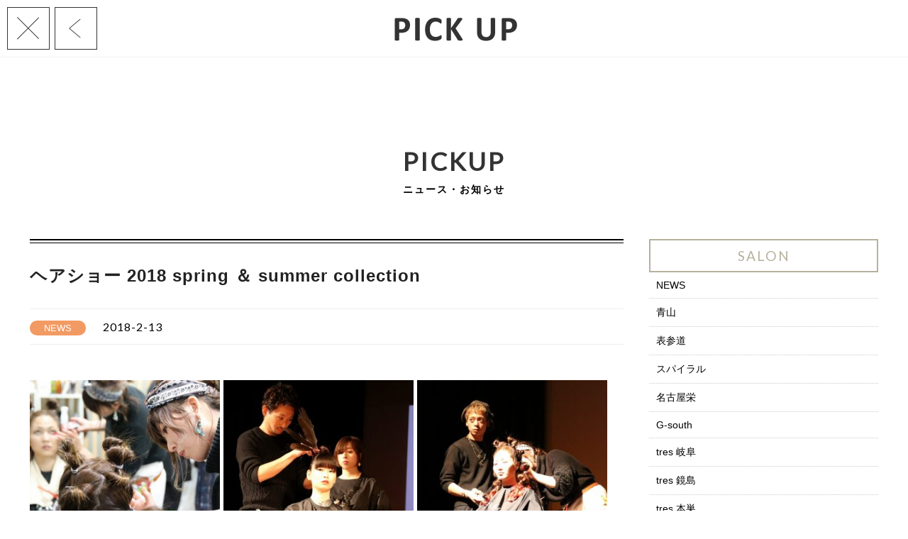

--- FILE ---
content_type: text/html; charset=UTF-8
request_url: https://www.blancohair.com/2954.html
body_size: 7959
content:
<!doctype html>
<html lang="ja">
<head>
<!-- Google Tag Manager -->
<script>(function(w,d,s,l,i){w[l]=w[l]||[];w[l].push({'gtm.start':
new Date().getTime(),event:'gtm.js'});var f=d.getElementsByTagName(s)[0],
j=d.createElement(s),dl=l!='dataLayer'?'&l='+l:'';j.async=true;j.src=
'https://www.googletagmanager.com/gtm.js?id='+i+dl;f.parentNode.insertBefore(j,f);
})(window,document,'script','dataLayer','GTM-T9RNQKX');</script>
<!-- End Google Tag Manager -->

<meta charset="utf-8">

<meta name="viewport" content="initial-scale=1" user-scalable="no">
<meta name="google-site-verification" content="L_ZFCSzT1DNX8PNUzFVitcgghgcUS8cEFnKJ8oNSYYY" />

<meta property="og:type" content="blog">
	

<meta property="og:image" content="https://www.blancohair.com/img/concept/concept_main2.png">	

<meta property="og:title" content="ヘアショー 2018 spring ＆ summer collection｜南青山 表参道 名古屋 岐阜の美容室･美容院･ヘアサロン"	>
<meta property="og:url" content="https://www.blancohair.com/2954.html">	

<link rel="stylesheet" href="https://www.blancohair.com/css/reset.css">
<link rel="stylesheet" href="https://www.blancohair.com/css/common.css">
<link rel="stylesheet" href="https://www.blancohair.com/css/reserve.css">	
<link rel="stylesheet" href="https://www.blancohair.com/css/salon.css">	
	
	
 
<link rel="stylesheet" href="https://www.blancohair.com/css/info.css">

<link rel="stylesheet" type="text/css" href="https://cdn.jsdelivr.net/npm/slick-carousel@1.8.1/slick/slick.css">	
<link rel="stylesheet" href="https://www.blancohair.com/css/slick-theme.css">
<link rel="stylesheet" href="https://www.blancohair.com/css/colorbox.css">

<link rel="shortcut icon" href="https://www.blancohair.com/wp/wp-content/themes/blanco/img/favicon.ico" type="image/vnd.microsoft.icon">

<script src="https://ajax.googleapis.com/ajax/libs/jquery/3.4.1/jquery.min.js"></script>
	
<script src="https://www.blancohair.com/js/common.js"></script>
<script src="https://www.blancohair.com/js/index.js"></script>
<script src="https://www.blancohair.com/js/slick.min.js"></script>
<script src="https://www.blancohair.com/js/jquery.colorbox-min.js"></script>
<script src="https://www.blancohair.com/js/jquery.inview.js"></script>	
<!-- Google tag (gtag.js) -->
<script async src="https://www.googletagmanager.com/gtag/js?id=G-W7QM6VMW23"></script>
<script>
  window.dataLayer = window.dataLayer || [];
  function gtag(){dataLayer.push(arguments);}
  gtag('js', new Date());

  gtag('config', 'G-W7QM6VMW23');
  gtag('config', 'UA-21110319-3');
</script>	
<script src="https://www.blanco.co.jp/wp/wp-includes/js/wp-embed.min.js?ver=4.8.2"></script>

<script>
$(function(){
jQuery('head').append('<style type="text/css">#wrapper{display:none;}</style>');
jQuery( function( $ ) {
var timer = 300;
$('body').append('<div id="fade"></div>');
$(window).ready(function() {
$('#wrapper').css({display: 'block'});
setTimeout( function() {
$('#fade').fadeOut(timer,function(){
});
}, 500);
});
});


});

</script>
<link href='https://fonts.googleapis.com/css?family=Lato' rel='stylesheet' type='text/css'>
<link href='https://fonts.googleapis.com/css?family=Nunito' rel='stylesheet' type='text/css'>
<script>(function(html){html.className = html.className.replace(/\bno-js\b/,'js')})(document.documentElement);</script>
<title>ヘアショー 2018 spring ＆ summer collection | 南青山 表参道 名古屋 岐阜の美容室･美容院･ヘアサロン</title>

		<!-- All in One SEO 4.7.9 - aioseo.com -->
	<meta name="description" content="2018.2/12（月･祝） に、岐阜市のじゅうろくプラザにて、美容学校のベルフォートアカデミーが主催" />
	<meta name="robots" content="noindex, max-image-preview:large" />
	<meta name="author" content="blanco"/>
	<link rel="canonical" href="https://www.blancohair.com/2954.html" />
	<meta name="generator" content="All in One SEO (AIOSEO) 4.7.9" />
		<meta property="og:locale" content="ja_JP" />
		<meta property="og:site_name" content="南青山 表参道 名古屋 岐阜の美容室･美容院･ヘアサロン | 東京 名古屋 岐阜 の美容室･美容院･ヘアサロン。髪を傷めないフレームライトカットと色彩のスペシャリストのカラーリストによるカラーでがあなたの魅力を最大限に引き出す美容室･美容院･ヘアサロンです。" />
		<meta property="og:type" content="article" />
		<meta property="og:title" content="ヘアショー 2018 spring ＆ summer collection | 南青山 表参道 名古屋 岐阜の美容室･美容院･ヘアサロン" />
		<meta property="og:description" content="2018.2/12（月･祝） に、岐阜市のじゅうろくプラザにて、美容学校のベルフォートアカデミーが主催" />
		<meta property="og:url" content="https://www.blancohair.com/2954.html" />
		<meta property="article:published_time" content="2018-02-13T04:57:24+00:00" />
		<meta property="article:modified_time" content="2018-02-13T04:57:24+00:00" />
		<meta name="twitter:card" content="summary" />
		<meta name="twitter:title" content="ヘアショー 2018 spring ＆ summer collection | 南青山 表参道 名古屋 岐阜の美容室･美容院･ヘアサロン" />
		<meta name="twitter:description" content="2018.2/12（月･祝） に、岐阜市のじゅうろくプラザにて、美容学校のベルフォートアカデミーが主催" />
		<meta name="google" content="nositelinkssearchbox" />
		<script type="application/ld+json" class="aioseo-schema">
			{"@context":"https:\/\/schema.org","@graph":[{"@type":"Article","@id":"https:\/\/www.blancohair.com\/2954.html#article","name":"\u30d8\u30a2\u30b7\u30e7\u30fc 2018 spring \uff06 summer collection | \u5357\u9752\u5c71 \u8868\u53c2\u9053 \u540d\u53e4\u5c4b \u5c90\u961c\u306e\u7f8e\u5bb9\u5ba4\uff65\u7f8e\u5bb9\u9662\uff65\u30d8\u30a2\u30b5\u30ed\u30f3","headline":"\u30d8\u30a2\u30b7\u30e7\u30fc 2018 spring \uff06 summer collection","author":{"@id":"https:\/\/www.blancohair.com\/blog\/blanco#author"},"publisher":{"@id":"https:\/\/www.blancohair.com\/#organization"},"image":{"@type":"ImageObject","url":"http:\/\/www.blancohair.com\/wp\/wp-content\/uploads\/2018\/02\/IMG_9933-1024x683-300x300.jpg","@id":"https:\/\/www.blancohair.com\/2954.html\/#articleImage"},"datePublished":"2018-02-13T13:57:24+09:00","dateModified":"2018-02-13T13:57:24+09:00","inLanguage":"ja","mainEntityOfPage":{"@id":"https:\/\/www.blancohair.com\/2954.html#webpage"},"isPartOf":{"@id":"https:\/\/www.blancohair.com\/2954.html#webpage"},"articleSection":"NEWS"},{"@type":"BreadcrumbList","@id":"https:\/\/www.blancohair.com\/2954.html#breadcrumblist","itemListElement":[{"@type":"ListItem","@id":"https:\/\/www.blancohair.com\/#listItem","position":1,"name":"\u5bb6"}]},{"@type":"Organization","@id":"https:\/\/www.blancohair.com\/#organization","name":"\u5357\u9752\u5c71 \u8868\u53c2\u9053 \u540d\u53e4\u5c4b \u5c90\u961c\u306e\u7f8e\u5bb9\u5ba4\uff65\u7f8e\u5bb9\u9662\uff65\u30d8\u30a2\u30b5\u30ed\u30f3","description":"\u6771\u4eac \u540d\u53e4\u5c4b \u5c90\u961c \u306e\u7f8e\u5bb9\u5ba4\uff65\u7f8e\u5bb9\u9662\uff65\u30d8\u30a2\u30b5\u30ed\u30f3\u3002\u9aea\u3092\u50b7\u3081\u306a\u3044\u30d5\u30ec\u30fc\u30e0\u30e9\u30a4\u30c8\u30ab\u30c3\u30c8\u3068\u8272\u5f69\u306e\u30b9\u30da\u30b7\u30e3\u30ea\u30b9\u30c8\u306e\u30ab\u30e9\u30fc\u30ea\u30b9\u30c8\u306b\u3088\u308b\u30ab\u30e9\u30fc\u3067\u304c\u3042\u306a\u305f\u306e\u9b45\u529b\u3092\u6700\u5927\u9650\u306b\u5f15\u304d\u51fa\u3059\u7f8e\u5bb9\u5ba4\uff65\u7f8e\u5bb9\u9662\uff65\u30d8\u30a2\u30b5\u30ed\u30f3\u3067\u3059\u3002","url":"https:\/\/www.blancohair.com\/"},{"@type":"Person","@id":"https:\/\/www.blancohair.com\/blog\/blanco#author","url":"https:\/\/www.blancohair.com\/blog\/blanco","name":"blanco","image":{"@type":"ImageObject","@id":"https:\/\/www.blancohair.com\/2954.html#authorImage","url":"https:\/\/secure.gravatar.com\/avatar\/6621bffc81a2caf0a2a088b4399a9b34?s=96&d=mm&r=g","width":96,"height":96,"caption":"blanco"}},{"@type":"WebPage","@id":"https:\/\/www.blancohair.com\/2954.html#webpage","url":"https:\/\/www.blancohair.com\/2954.html","name":"\u30d8\u30a2\u30b7\u30e7\u30fc 2018 spring \uff06 summer collection | \u5357\u9752\u5c71 \u8868\u53c2\u9053 \u540d\u53e4\u5c4b \u5c90\u961c\u306e\u7f8e\u5bb9\u5ba4\uff65\u7f8e\u5bb9\u9662\uff65\u30d8\u30a2\u30b5\u30ed\u30f3","description":"2018.2\/12\uff08\u6708\uff65\u795d\uff09 \u306b\u3001\u5c90\u961c\u5e02\u306e\u3058\u3085\u3046\u308d\u304f\u30d7\u30e9\u30b6\u306b\u3066\u3001\u7f8e\u5bb9\u5b66\u6821\u306e\u30d9\u30eb\u30d5\u30a9\u30fc\u30c8\u30a2\u30ab\u30c7\u30df\u30fc\u304c\u4e3b\u50ac","inLanguage":"ja","isPartOf":{"@id":"https:\/\/www.blancohair.com\/#website"},"breadcrumb":{"@id":"https:\/\/www.blancohair.com\/2954.html#breadcrumblist"},"author":{"@id":"https:\/\/www.blancohair.com\/blog\/blanco#author"},"creator":{"@id":"https:\/\/www.blancohair.com\/blog\/blanco#author"},"datePublished":"2018-02-13T13:57:24+09:00","dateModified":"2018-02-13T13:57:24+09:00"},{"@type":"WebSite","@id":"https:\/\/www.blancohair.com\/#website","url":"https:\/\/www.blancohair.com\/","name":"\u5357\u9752\u5c71 \u8868\u53c2\u9053 \u540d\u53e4\u5c4b \u5c90\u961c\u306e\u7f8e\u5bb9\u5ba4\uff65\u7f8e\u5bb9\u9662\uff65\u30d8\u30a2\u30b5\u30ed\u30f3","description":"\u6771\u4eac \u540d\u53e4\u5c4b \u5c90\u961c \u306e\u7f8e\u5bb9\u5ba4\uff65\u7f8e\u5bb9\u9662\uff65\u30d8\u30a2\u30b5\u30ed\u30f3\u3002\u9aea\u3092\u50b7\u3081\u306a\u3044\u30d5\u30ec\u30fc\u30e0\u30e9\u30a4\u30c8\u30ab\u30c3\u30c8\u3068\u8272\u5f69\u306e\u30b9\u30da\u30b7\u30e3\u30ea\u30b9\u30c8\u306e\u30ab\u30e9\u30fc\u30ea\u30b9\u30c8\u306b\u3088\u308b\u30ab\u30e9\u30fc\u3067\u304c\u3042\u306a\u305f\u306e\u9b45\u529b\u3092\u6700\u5927\u9650\u306b\u5f15\u304d\u51fa\u3059\u7f8e\u5bb9\u5ba4\uff65\u7f8e\u5bb9\u9662\uff65\u30d8\u30a2\u30b5\u30ed\u30f3\u3067\u3059\u3002","inLanguage":"ja","publisher":{"@id":"https:\/\/www.blancohair.com\/#organization"}}]}
		</script>
		<!-- All in One SEO -->

<link rel='dns-prefetch' href='//fonts.googleapis.com' />
<link rel='dns-prefetch' href='//s.w.org' />
<link rel="alternate" type="application/rss+xml" title="南青山 表参道 名古屋 岐阜の美容室･美容院･ヘアサロン &raquo; フィード" href="https://www.blancohair.com/feed" />
<link rel="alternate" type="application/rss+xml" title="南青山 表参道 名古屋 岐阜の美容室･美容院･ヘアサロン &raquo; コメントフィード" href="https://www.blancohair.com/comments/feed" />
		<script type="text/javascript">
			window._wpemojiSettings = {"baseUrl":"https:\/\/s.w.org\/images\/core\/emoji\/12.0.0-1\/72x72\/","ext":".png","svgUrl":"https:\/\/s.w.org\/images\/core\/emoji\/12.0.0-1\/svg\/","svgExt":".svg","source":{"concatemoji":"https:\/\/www.blancohair.com\/wp\/wp-includes\/js\/wp-emoji-release.min.js?ver=5.3.20"}};
			!function(e,a,t){var n,r,o,i=a.createElement("canvas"),p=i.getContext&&i.getContext("2d");function s(e,t){var a=String.fromCharCode;p.clearRect(0,0,i.width,i.height),p.fillText(a.apply(this,e),0,0);e=i.toDataURL();return p.clearRect(0,0,i.width,i.height),p.fillText(a.apply(this,t),0,0),e===i.toDataURL()}function c(e){var t=a.createElement("script");t.src=e,t.defer=t.type="text/javascript",a.getElementsByTagName("head")[0].appendChild(t)}for(o=Array("flag","emoji"),t.supports={everything:!0,everythingExceptFlag:!0},r=0;r<o.length;r++)t.supports[o[r]]=function(e){if(!p||!p.fillText)return!1;switch(p.textBaseline="top",p.font="600 32px Arial",e){case"flag":return s([127987,65039,8205,9895,65039],[127987,65039,8203,9895,65039])?!1:!s([55356,56826,55356,56819],[55356,56826,8203,55356,56819])&&!s([55356,57332,56128,56423,56128,56418,56128,56421,56128,56430,56128,56423,56128,56447],[55356,57332,8203,56128,56423,8203,56128,56418,8203,56128,56421,8203,56128,56430,8203,56128,56423,8203,56128,56447]);case"emoji":return!s([55357,56424,55356,57342,8205,55358,56605,8205,55357,56424,55356,57340],[55357,56424,55356,57342,8203,55358,56605,8203,55357,56424,55356,57340])}return!1}(o[r]),t.supports.everything=t.supports.everything&&t.supports[o[r]],"flag"!==o[r]&&(t.supports.everythingExceptFlag=t.supports.everythingExceptFlag&&t.supports[o[r]]);t.supports.everythingExceptFlag=t.supports.everythingExceptFlag&&!t.supports.flag,t.DOMReady=!1,t.readyCallback=function(){t.DOMReady=!0},t.supports.everything||(n=function(){t.readyCallback()},a.addEventListener?(a.addEventListener("DOMContentLoaded",n,!1),e.addEventListener("load",n,!1)):(e.attachEvent("onload",n),a.attachEvent("onreadystatechange",function(){"complete"===a.readyState&&t.readyCallback()})),(n=t.source||{}).concatemoji?c(n.concatemoji):n.wpemoji&&n.twemoji&&(c(n.twemoji),c(n.wpemoji)))}(window,document,window._wpemojiSettings);
		</script>
		<style type="text/css">
img.wp-smiley,
img.emoji {
	display: inline !important;
	border: none !important;
	box-shadow: none !important;
	height: 1em !important;
	width: 1em !important;
	margin: 0 .07em !important;
	vertical-align: -0.1em !important;
	background: none !important;
	padding: 0 !important;
}
</style>
	<link rel='stylesheet' id='wp-block-library-css'  href='https://www.blancohair.com/wp/wp-includes/css/dist/block-library/style.min.css?ver=5.3.20' type='text/css' media='all' />
<link rel='stylesheet' id='toc-screen-css'  href='https://www.blancohair.com/wp/wp-content/plugins/table-of-contents-plus/screen.min.css?ver=2106' type='text/css' media='all' />
<link rel='stylesheet' id='twentyfifteen-fonts-css'  href='https://fonts.googleapis.com/css?family=Noto+Sans%3A400italic%2C700italic%2C400%2C700%7CNoto+Serif%3A400italic%2C700italic%2C400%2C700%7CInconsolata%3A400%2C700&#038;subset=latin%2Clatin-ext' type='text/css' media='all' />
<link rel='stylesheet' id='genericons-css'  href='https://www.blancohair.com/wp/wp-content/themes/blanco/genericons/genericons.css?ver=3.2' type='text/css' media='all' />
<link rel='stylesheet' id='twentyfifteen-style-css'  href='https://www.blancohair.com/wp/wp-content/themes/blanco/style.css?ver=5.3.20' type='text/css' media='all' />
<style id='twentyfifteen-style-inline-css' type='text/css'>


			.post-navigation .nav-previous { background-image: url(https://www.blancohair.com/wp/wp-content/uploads/2018/01/7397469391571.jpg); }

			.post-navigation .nav-previous .post-title, .post-navigation .nav-previous a:hover .post-title, .post-navigation .nav-previous .meta-nav { color: #fff; }

			.post-navigation .nav-previous a:before { background-color: rgba(0, 0, 0, 0.4); }

		
</style>
<!--[if lt IE 9]>
<link rel='stylesheet' id='twentyfifteen-ie-css'  href='https://www.blancohair.com/wp/wp-content/themes/blanco/css/ie.css?ver=20141010' type='text/css' media='all' />
<![endif]-->
<!--[if lt IE 8]>
<link rel='stylesheet' id='twentyfifteen-ie7-css'  href='https://www.blancohair.com/wp/wp-content/themes/blanco/css/ie7.css?ver=20141010' type='text/css' media='all' />
<![endif]-->
<script type='text/javascript' src='https://www.blancohair.com/wp/wp-includes/js/jquery/jquery.js?ver=1.12.4-wp'></script>
<script type='text/javascript' src='https://www.blancohair.com/wp/wp-includes/js/jquery/jquery-migrate.min.js?ver=1.4.1'></script>
<link rel='https://api.w.org/' href='https://www.blancohair.com/wp-json/' />
<link rel="EditURI" type="application/rsd+xml" title="RSD" href="https://www.blancohair.com/wp/xmlrpc.php?rsd" />
<link rel="wlwmanifest" type="application/wlwmanifest+xml" href="https://www.blancohair.com/wp/wp-includes/wlwmanifest.xml" /> 
<meta name="generator" content="WordPress 5.3.20" />
<link rel='shortlink' href='https://www.blancohair.com/?p=2954' />
<link rel="alternate" type="application/json+oembed" href="https://www.blancohair.com/wp-json/oembed/1.0/embed?url=https%3A%2F%2Fwww.blancohair.com%2F2954.html" />
<link rel="alternate" type="text/xml+oembed" href="https://www.blancohair.com/wp-json/oembed/1.0/embed?url=https%3A%2F%2Fwww.blancohair.com%2F2954.html&#038;format=xml" />
<!-- Markup (JSON-LD) structured in schema.org ver.4.8.1 START -->
<script type="application/ld+json">
{
    "@context": "https://schema.org",
    "@type": "BreadcrumbList",
    "itemListElement": [
        {
            "@type": "ListItem",
            "position": 1,
            "item": {
                "@id": "https://www.blancohair.com",
                "name": "http://www.blancohair.com"
            }
        },
        {
            "@type": "ListItem",
            "position": 2,
            "item": {
                "@id": "https://www.blancohair.com/info",
                "name": "NEWS"
            }
        },
        {
            "@type": "ListItem",
            "position": 3,
            "item": {
                "@id": "https://www.blancohair.com/2954.html",
                "name": "ヘアショー 2018 spring ＆ summer collection"
            }
        }
    ]
}
</script>
<!-- Markup (JSON-LD) structured in schema.org END -->
<style type="text/css">.recentcomments a{display:inline !important;padding:0 !important;margin:0 !important;}</style><script>

$("a[target!='_blank']:not('.lightbox')").on("click",function() {
var href = $(this).attr('href');
if ( href.match(/#/) || href.indexOf('javascript') == 0 ) return;
$('#fade').fadeIn( timer, function() {
location.href = href;
});
return false;
});


</script>
	

</head>
<body class="info">

 
    <div id="wrapper">
    <div id="container">


        	<div class="salonttl">
                <div class="btn_home">
                    <a href="https://www.blancohair.com/" class="close"><img src="https://www.blancohair.com/wp/wp-content/themes/blanco/img/close.png"></a>
                    <a href="javascript:history.back();" class="back"><img src="https://www.blancohair.com/wp/wp-content/themes/blanco/img/back.png"></a>
                </div><!--btn_home-->
                <a href="https://www.blancohair.com"><img src="https://www.blancohair.com/wp/wp-content/themes/blanco/img/top_pickup.png" alt="PICKUP" class="logo"></a>
            </div><!--//salonttl-->
         
            
            <div id="nav"></div><!--//nav-->
               
            
            
        </div><!--//header-->
        
        <div id="main">

            
            <!--=======================
            Gallery
            ========================-->
            <section id="blog">
            <div class="container_inner">
            <div class="ttl"><h1>PICKUP</h1><span>ニュース・お知らせ</span></div>
            
            <div class="left_wrap">
			
            
            
                 <div class="blog_dBox">
                 	<div class="art_title">ヘアショー 2018 spring ＆ summer collection</div><!--//art_title-->
                 	<ul>
                    <li class="art_category"><span>NEWS</span></li>
                    <li class="art_date">2018-2-13</li>
                    </ul>
            			                    <div class="content"><p><img class="alignnone wp-image-2962 size-medium" src="http://www.blancohair.com/wp/wp-content/uploads/2018/02/IMG_9933-1024x683-300x300.jpg" alt="" width="300" height="300" srcset="https://www.blancohair.com/wp/wp-content/uploads/2018/02/IMG_9933-1024x683-300x300.jpg 300w, https://www.blancohair.com/wp/wp-content/uploads/2018/02/IMG_9933-1024x683-150x150.jpg 150w, https://www.blancohair.com/wp/wp-content/uploads/2018/02/IMG_9933-1024x683.jpg 600w" sizes="(max-width: 300px) 100vw, 300px" /> <img class="alignnone size-medium wp-image-2955" src="http://www.blancohair.com/wp/wp-content/uploads/2018/02/IMG_0028-1024x683-300x300.jpg" alt="" width="300" height="300" srcset="https://www.blancohair.com/wp/wp-content/uploads/2018/02/IMG_0028-1024x683-300x300.jpg 300w, https://www.blancohair.com/wp/wp-content/uploads/2018/02/IMG_0028-1024x683-150x150.jpg 150w, https://www.blancohair.com/wp/wp-content/uploads/2018/02/IMG_0028-1024x683.jpg 600w" sizes="(max-width: 300px) 100vw, 300px" /> <img class="alignnone wp-image-2956 size-medium" src="http://www.blancohair.com/wp/wp-content/uploads/2018/02/IMG_0035-1024x683-300x300.jpg" alt="" width="300" height="300" srcset="https://www.blancohair.com/wp/wp-content/uploads/2018/02/IMG_0035-1024x683-300x300.jpg 300w, https://www.blancohair.com/wp/wp-content/uploads/2018/02/IMG_0035-1024x683-150x150.jpg 150w, https://www.blancohair.com/wp/wp-content/uploads/2018/02/IMG_0035-1024x683.jpg 600w" sizes="(max-width: 300px) 100vw, 300px" /> <img class="alignnone wp-image-2957 size-medium" src="http://www.blancohair.com/wp/wp-content/uploads/2018/02/IMG_0052-1024x683-300x300.jpg" alt="" width="300" height="300" srcset="https://www.blancohair.com/wp/wp-content/uploads/2018/02/IMG_0052-1024x683-300x300.jpg 300w, https://www.blancohair.com/wp/wp-content/uploads/2018/02/IMG_0052-1024x683-150x150.jpg 150w, https://www.blancohair.com/wp/wp-content/uploads/2018/02/IMG_0052-1024x683.jpg 600w" sizes="(max-width: 300px) 100vw, 300px" /> <img class="alignnone wp-image-2958 size-medium" src="http://www.blancohair.com/wp/wp-content/uploads/2018/02/IMG_0062-1024x683-300x300.jpg" alt="" width="300" height="300" srcset="https://www.blancohair.com/wp/wp-content/uploads/2018/02/IMG_0062-1024x683-300x300.jpg 300w, https://www.blancohair.com/wp/wp-content/uploads/2018/02/IMG_0062-1024x683-150x150.jpg 150w, https://www.blancohair.com/wp/wp-content/uploads/2018/02/IMG_0062-1024x683.jpg 600w" sizes="(max-width: 300px) 100vw, 300px" /> <img class="alignnone wp-image-2959 size-medium" src="http://www.blancohair.com/wp/wp-content/uploads/2018/02/IMG_0068-1024x683-300x300.jpg" alt="" width="300" height="300" srcset="https://www.blancohair.com/wp/wp-content/uploads/2018/02/IMG_0068-1024x683-300x300.jpg 300w, https://www.blancohair.com/wp/wp-content/uploads/2018/02/IMG_0068-1024x683-150x150.jpg 150w, https://www.blancohair.com/wp/wp-content/uploads/2018/02/IMG_0068-1024x683.jpg 600w" sizes="(max-width: 300px) 100vw, 300px" /> <img class="alignnone wp-image-2960 size-medium" src="http://www.blancohair.com/wp/wp-content/uploads/2018/02/IMG_0090-1024x683-300x300.jpg" alt="" width="300" height="300" srcset="https://www.blancohair.com/wp/wp-content/uploads/2018/02/IMG_0090-1024x683-300x300.jpg 300w, https://www.blancohair.com/wp/wp-content/uploads/2018/02/IMG_0090-1024x683-150x150.jpg 150w, https://www.blancohair.com/wp/wp-content/uploads/2018/02/IMG_0090-1024x683.jpg 600w" sizes="(max-width: 300px) 100vw, 300px" /> <img class="alignnone wp-image-2963 size-medium" src="http://www.blancohair.com/wp/wp-content/uploads/2018/02/IMG_9934-1024x683-300x300.jpg" alt="" width="300" height="300" srcset="https://www.blancohair.com/wp/wp-content/uploads/2018/02/IMG_9934-1024x683-300x300.jpg 300w, https://www.blancohair.com/wp/wp-content/uploads/2018/02/IMG_9934-1024x683-150x150.jpg 150w, https://www.blancohair.com/wp/wp-content/uploads/2018/02/IMG_9934-1024x683.jpg 600w" sizes="(max-width: 300px) 100vw, 300px" />  <img class="alignnone wp-image-2965 size-medium" src="http://www.blancohair.com/wp/wp-content/uploads/2018/02/IMG_9962-1024x683-300x295.jpg" alt="" width="300" height="295" srcset="https://www.blancohair.com/wp/wp-content/uploads/2018/02/IMG_9962-1024x683-300x295.jpg 300w, https://www.blancohair.com/wp/wp-content/uploads/2018/02/IMG_9962-1024x683.jpg 600w" sizes="(max-width: 300px) 100vw, 300px" /> <img class="alignnone wp-image-2966 size-medium" src="http://www.blancohair.com/wp/wp-content/uploads/2018/02/IMG_9970-1024x683-300x300.jpg" alt="" width="300" height="300" srcset="https://www.blancohair.com/wp/wp-content/uploads/2018/02/IMG_9970-1024x683-300x300.jpg 300w, https://www.blancohair.com/wp/wp-content/uploads/2018/02/IMG_9970-1024x683-150x150.jpg 150w, https://www.blancohair.com/wp/wp-content/uploads/2018/02/IMG_9970-1024x683.jpg 600w" sizes="(max-width: 300px) 100vw, 300px" /> <img class="alignnone wp-image-2967 size-medium" src="http://www.blancohair.com/wp/wp-content/uploads/2018/02/IMG_9972-1024x683-300x300.jpg" alt="" width="300" height="300" srcset="https://www.blancohair.com/wp/wp-content/uploads/2018/02/IMG_9972-1024x683-300x300.jpg 300w, https://www.blancohair.com/wp/wp-content/uploads/2018/02/IMG_9972-1024x683-150x150.jpg 150w, https://www.blancohair.com/wp/wp-content/uploads/2018/02/IMG_9972-1024x683.jpg 600w" sizes="(max-width: 300px) 100vw, 300px" /> <img class="alignnone wp-image-2968 size-medium" src="http://www.blancohair.com/wp/wp-content/uploads/2018/02/IMG_9981-1024x683-300x300.jpg" alt="" width="300" height="300" srcset="https://www.blancohair.com/wp/wp-content/uploads/2018/02/IMG_9981-1024x683-300x300.jpg 300w, https://www.blancohair.com/wp/wp-content/uploads/2018/02/IMG_9981-1024x683-150x150.jpg 150w, https://www.blancohair.com/wp/wp-content/uploads/2018/02/IMG_9981-1024x683.jpg 600w" sizes="(max-width: 300px) 100vw, 300px" /></p>
<p>2018.2/12（月･祝） に、岐阜市のじゅうろくプラザにて、美容学校のベルフォートアカデミーが主催する美容学生や高校生へ向けてのヘアショー「2018 spring ＆ summer collection」が開催されました。</p>
<p></p>
<p>全13サロンが参加するステージショーです。BLANCO（AZURA）は、直営岐阜エリアのスタッフが中心となり、『桃太郎』というテーマでショーを構成。また、サブテーマは、古いものを新しいものに変えて行こうという想いで「next stage」と設定しました。今回挑戦するスタッフ自身もこのショーを通して次のステージを目指し、独創的な約6分間のショーを演出しました。</p>
</div>
                 </div><!--//blog_dBox-->
                 
                 
                 <div class="news_dBox">
               	
                    <ul>
                                            						                        <li>
                        <a href="https://www.blancohair.com/17329.html">
                        	<div class="newsImg">
                            <img src="https://www.blancohair.com/wp/wp-content/uploads/2025/11/DSC093611.jpg">

  <span>NEWS</span>

                            </div>
                        	<dl>
                            	<dt>【イベント報告】YABA Collection 2025 に出演しました</dt>
                                <dd>2025-11-3</dd>

                            </dl>
                        </a>
                        </li>
                         						                        <li>
                        <a href="https://www.blancohair.com/17285.html">
                        	<div class="newsImg">
                            <img src="https://www.blancohair.com/wp/wp-content/uploads/2025/10/17606707950481.jpg">

  <span>NEWS</span>

                            </div>
                        	<dl>
                            	<dt>【表参道コレクション2025 出演】BLANCO、テーマ「NEO HAIR SYNDROME」で新たな美の表現に挑戦</dt>
                                <dd>2025-10-22</dd>

                            </dl>
                        </a>
                        </li>
                         						                        <li>
                        <a href="https://www.blancohair.com/17217.html">
                        	<div class="newsImg">
                            <img src="https://www.blancohair.com/wp/wp-content/uploads/2025/09/578195064040194594.jpg">

  <span>NEWS</span>

                            </div>
                        	<dl>
                            	<dt>テーマカットコンテスト愛知大会 受賞のお知らせ</dt>
                                <dd>2025-9-15</dd>

                            </dl>
                        </a>
                        </li>
                         						                        <li>
                        <a href="https://www.blancohair.com/17116.html">
                        	<div class="newsImg">
                            <img src="https://www.blancohair.com/wp/wp-content/uploads/2025/09/DSC090611.jpg">

  <span>NEWS</span>

                            </div>
                        	<dl>
                            	<dt>第4回サムソンフェスティバルリターンズ開催</dt>
                                <dd>2025-9-10</dd>

                            </dl>
                        </a>
                        </li>
                         						                        <li>
                        <a href="https://www.blancohair.com/17216.html">
                        	<div class="newsImg">
                            <img src="https://www.blancohair.com/wp/wp-content/uploads/2025/10/S__733650947.jpg">

  <span>NEWS</span>

                            </div>
                        	<dl>
                            	<dt>トレンドビジョン 東京エリアヒーツ ジャパンファイナル進出のお知らせ</dt>
                                <dd>2025-9-1</dd>

                            </dl>
                        </a>
                        </li>
                         						                        <li>
                        <a href="https://www.blancohair.com/16954.html">
                        	<div class="newsImg">
                            <img src="https://www.blancohair.com/wp/wp-content/uploads/2025/06/nishiwakiF1-1.jpg">

  <span>NEWS</span>

                            </div>
                        	<dl>
                            	<dt>【名古屋･岐阜エリア】料金変更のお知らせ</dt>
                                <dd>2025-6-10</dd>

                            </dl>
                        </a>
                        </li>
                         						                        <li>
                        <a href="https://www.blancohair.com/16941.html">
                        	<div class="newsImg">
                            <img src="https://www.blancohair.com/wp/wp-content/uploads/2025/05/S__931266831-1.jpg">

  <span>NEWS</span>

                            </div>
                        	<dl>
                            	<dt>「NIGHT OUT 2025」にBLANCO出演</dt>
                                <dd>2025-5-16</dd>

                            </dl>
                        </a>
                        </li>
                         						                        <li>
                        <a href="https://www.blancohair.com/16907.html">
                        	<div class="newsImg">
                            <img src="https://www.blancohair.com/wp/wp-content/uploads/2025/04/S__91889704_0-コピー-1.jpg">

  <span>NEWS</span>

                            </div>
                        	<dl>
                            	<dt>JHCA全国大会で準グランプリ獲得！</dt>
                                <dd>2025-4-25</dd>

                            </dl>
                        </a>
                        </li>
                                                                         
                        
						
                        
                       </ul>
                      </div> 

                 
            </div><!--//left_wrap-->
            
            <div class="right_wrap">
            	<div class="category">
                <p>SALON</p>
				<ul>
				
					                    <li><a href="https://www.blancohair.com/info">NEWS</a></li>
                                        <li><a href="https://www.blancohair.com/info/aoyama">青山</a></li>
                                        <li><a href="https://www.blancohair.com/info/omotesando">表参道</a></li>
                                        <li><a href="https://www.blancohair.com/info/spiral">スパイラル</a></li>
                                        <li><a href="https://www.blancohair.com/info/nagoya-sakae">名古屋栄</a></li>
                                        <li><a href="https://www.blancohair.com/info/g-south">G-south</a></li>
                                        <li><a href="https://www.blancohair.com/info/tres-gifu">tres 岐阜</a></li>
                                        <li><a href="https://www.blancohair.com/info/tres">tres 鏡島</a></li>
                                        <li><a href="https://www.blancohair.com/info/tres-motosu">tres 本巣</a></li>
                    	
                </ul>

                </div><!--//category-->
                
                <div class="category">
                <p>ARCHIVE</p>
                <ul class="archive">
                		<li><a href='https://www.blancohair.com/date/2025/11'>2025年11月</a></li>
	<li><a href='https://www.blancohair.com/date/2025/10'>2025年10月</a></li>
	<li><a href='https://www.blancohair.com/date/2025/09'>2025年9月</a></li>
	<li><a href='https://www.blancohair.com/date/2025/06'>2025年6月</a></li>
	<li><a href='https://www.blancohair.com/date/2025/05'>2025年5月</a></li>
	<li><a href='https://www.blancohair.com/date/2025/04'>2025年4月</a></li>
	<li><a href='https://www.blancohair.com/date/2025/02'>2025年2月</a></li>
	<li><a href='https://www.blancohair.com/date/2024/11'>2024年11月</a></li>
	<li><a href='https://www.blancohair.com/date/2024/10'>2024年10月</a></li>
	<li><a href='https://www.blancohair.com/date/2024/09'>2024年9月</a></li>
	<li><a href='https://www.blancohair.com/date/2024/08'>2024年8月</a></li>
	<li><a href='https://www.blancohair.com/date/2024/03'>2024年3月</a></li>
                    
                </ul>
                </div><!--//category-->
            </div><!--//right_wrap-->  
            
            
            </div><!--//container_inner-->
            </section><!--//concept-->
            
            
            
            
        </div><!--//main-->

<div class="pagetop"><img src="https://www.blancohair.com/wp/wp-content/themes/blanco/img/pagetop.png"></div>

   <footer>

			<div class="footer_inner">

            

            <ul>

				<li>

                	<p>HOME MENU</p>
                	<dl><dt><a href="/">TOP</a></dt></dl>
                    <dl><dt><a href="/concept/">CONCEPT</a></dt></dl>
                    <dl><dt><a href="/info/">PICK UP</a></dt></dl>
                    <dl><dt><a href="/#saloninfo">SALON INFO</a></dt></dl>
                    <dl><dt><a href="/gallery/">GALLERY</a></dt></dl>
					<dl><dt><a href="https://appt.salondenet.jp/index.php?corpstr=samson&get=6a5e647258646c3627351f6362676b5c6957716d5b6f6733707269715e63" target="_blank">WEB予約</a></dt></dl>
                    <dl><dt><a href="/blog/">BLOG</a></dt></dl>
                </li>

                

                <li>
                	<p>TOKYO</p>
                	<dl><dt><a href="https://www.blancohair.com/salon/omotesando">BLANCO表参道</a></dt></dl>
                	<dl><dt><a href="https://www.blancohair.com/salon/aoyama">BLANCO青山</a></dt></dl>
                </li>

                

                <li>

                	<p>GIFU</p>
					<dl class="first"><dt><a href="https://www.blancohair.com/salon/tres-gifu">BLANCO tres 岐阜</a></dt></dl>
					<dl><dt><a href="https://www.blancohair.com/salon/tres">BLANCO tres 鏡島</a></dt></dl>
                	<dl><dt><a href="https://www.blancohair.com/salon/g-south">BLANCO G-South</a></dt></dl>
                    <dl><dt><a href="https://www.blancohair.com/salon/tres-motosu">BLANCO tres 本巣</a></dt></dl>
					<dl><dt><a href="https://www.blancohair.com/salon/tres-memorial">BLANCO tres メモリアル</a></dt></dl>

                </li>

                

				<li>
				<p>AICHI</p>
				<dl class="first"><dt><a href="https://www.blancohair.com/salon/nagoya-sakae">BLANCO名古屋栄</a></dt></dl>

				<p>FC</p>
				<dl class="first"><dt><a href="https://www.beparade.com/salon/blanco-tres-soshigaya/" target="_blank">BLANCO tres 祖師谷</a></dt></dl>
				<dl><dt><a href="https://www.beparade.com/salon/blanco-tres-karasuyama/" target="_blank">BLANCO tres 烏山</a></dt></dl>                  

				</li>

                               

                <li class="brand">
					<dl><dt><img src="https://www.blancohair.com/img/common/logo-2.png" alt="BLANCO"></dt><dd>東京 南青山、表参道、名古屋、岐阜の美容院･美容室･ヘアサロン<span>BLANCO（ブランコ）</span></dd></dl>
                	<ul class="brandlist">
                    	<li><a href="https://www.azura.jp/" target="_blank"><img src="https://www.blancohair.com/img/common/logo-3.png" alt="AZURA"></a></li>
                        <li><a href="https://www.samson-net.co.jp/delila/" target="_blank"><img src="https://www.blancohair.com/img/common/logo-5.png" alt="SAMSON&amp;DELILA"></a></li>
                     
                        <li><a href="https://www.samson-net.co.jp/" target="_blank"><img src="https://www.blancohair.com/img/common/logo-1.png" alt="SAMSON"></a></li>
                    </ul>
                </li>
            </ul>    
            </div>

    <p class="copyright">Copyright(c) BLANCO. All Rights Reserved.</p>
		</footer>
</body>
</html>



--- FILE ---
content_type: text/css
request_url: https://www.blancohair.com/css/salon.css
body_size: 6896
content:
@charset "utf-8";


/*ALL
============================================*/

a {
	color:inherit;

}
.pc {display: block !important;}
.sp {display: none !important;}
.br {
	display: block;
}

.salon a:hover {
	text-decoration:none;
}

.salonttl {overflow: hidden;position: relative;z-index: 10;}


/*閉じる*/
.btn_home {float: left;width: 80px;padding: 10px;}

a.logo {
    padding: 20px 0;
    position: absolute;
    left: 0;
    right: 0;
    margin: 0 auto;
    top: 0;
    bottom: 0;
    line-height: 1.4em;
    width: 400px;
    text-align: center;
    font-size: 1.8em;
    text-decoration: none;
    font-weight: bold;
    letter-spacing: 1px;
}


.btn_home a.back {
    margin:15px 15px 5px;
    float: left;
}

/**/
/**/
ul.address {
	float:right;
	width: 16%;
	height: 80px;
}

ul.address li{
	float: right;
}

ul.address li.tel {
	padding: 30px;
	box-sizing: border-box;
	width: 220px;
}

ul.address li.reserve {
	display: block;
	color: #fff;
	background: url("../img/saloninfo/reserve-pc.png") no-repeat center #ba5054;
	height: 80px;
	width: 80px;
}

/*TEL*/
ul.address li.tel a{
	background: url(../img/saloninfo/tel.png) no-repeat left;
	padding: 0 0 0 30px;
	text-decoration: none;
	font-family: 'Lato', sans-serif;
	letter-spacing: 2px;
	font-size: 1.1em;
	width: 100%;
	display: block;
}

ul.address li.tel img {
}

/*予約*/
ul.address li.reserve a{
    text-indent: -9999px;
    display: block;
	height:100%;
}
ul.address li.reserve a.mns {
	display: none;
}
ul.address li.reserve a.mns.on {
	display: block;
}



/*HEADER*/
.salon #header {
	width:100%;
	background:#fff;
	position:fixed;
	z-index:10;
}

/*NAV*/
.salon #nav {
	width:100%;
	border-top:1px solid #f3f3f3;
	/* border-bottom:1px solid #f3f3f3; */
	padding:15px;
	box-sizing: border-box;
	text-align:center;
	position: relative;
	overflow: hidden;
}

.salon #nav li {
	display:inline-block;
	margin:0 30px 0 0;
}

/*切り替え用*/
.salon #nav li.mens {
	position: absolute;
    top: 0;
    bottom: 0;
    margin:auto;	
}
.salon #nav li.mens:before {
	display:none;
}
.salon #nav li.mens a {
    padding: 19px;
	display: block;
    font-family: 'Lato', sans-serif;
    font-size: 90%;
    letter-spacing: 2px;
    font-weight: bold;	
	transition: .3s;	
}
.salon #nav li.mens a:hover,
.salon #nav li.mens a.on {
    background: #111;
    color: #fff;	
	transition: .3s;
}
.salon #nav li.off:before {
	content: "";
	position: absolute;
	z-index: 0;
	background: #fff;
	width: 100%;
	height: 100%;
}
.salon #nav li.off {
	opacity: 0.2;
	cursor:none;
	pointer-events: none;
}
.salon #nav li.mens.off {
	opacity: 1;
	cursor: pointer;
	pointer-events: auto;
}

/*マウスオーバー処理---------------------*/

.salon #nav li a.more {
    position: relative;
    display: inline-block;
    transition: .2s;
    font-family: 'Lato', sans-serif;
    text-decoration: none;
    font-size: 90%;
    letter-spacing: 2px;
    font-weight: bold;
}

.salon #nav li a.more::after {
	position: absolute;
	top: 20%;
	left: 0;
	content: '';
	width: 0;
	height: 2px;
	background-color: #000;
	transition: .2s;
	margin:20px 0 0 0;
}


.salon #nav li a.more:hover::after {
	width: 100%;
}



/*--------------------------------------*/

/*MAIN TTL*/

.salon .ttl {
	padding: 0px 0 50px;
	text-align:center;
}
.salon  .ttl p {
    font-size: 220%;
    text-align: center;
    padding: 15px 0 10px 0;
    display: inline-block;
    font-family: 'Lato', sans-serif;
    color: #333;
    letter-spacing: 1px;
    font-weight: bold;
}

.salon .ttl span {
    font-size: 90%;
    display: block;
    font-weight: bold;
    letter-spacing: 2px;
	
}

/*説明文*/
.salon  h5 {
    line-height: 3em;
    font-size: 90%;
	font-weight:bold;
	color:#333;
	padding:0;
}

/*内側*/
.salon .inner {
	/* width:70%; */
	margin:0 auto;
}

section {
    padding: 150px 0 0;
    margin: -100px 0 0;
}

.btn_more {
	clear:both;
    position: relative;
    background:#fff;
    text-align: center;
    text-decoration: none;
    width: 20%;
    margin:30px auto 0;
}

.btn_more a {
	display:block;
    padding: 25px;
    border: 3px solid #eee;
	background:url(../img/viewmore_off.png) no-repeat center;
    -webkit-transition: all 0.5s ease;
    -moz-transition: all 0.5s ease;
    -o-transition: all 0.5s ease;
    transition: all 0.5s ease;
}

.btn_more a:hover {
	color:#fff;
	background:url(../img/viewmore_on.png) no-repeat center #000;
    border: 3px solid #000;
    -webkit-transition: all 0.5s ease;
    -moz-transition: all 0.5s ease;
    -o-transition: all 0.5s ease;
    transition: all 0.5s ease;
}

.btn_more::after {
	position: absolute;
	top: 50%;
	right: .2em;
	content: '';
	margin-top: -5px;
	border: 7px solid transparent;
	border-top-width: 5px;
	border-bottom-width: 5px;
	border-left-color: #000;
	transition: all .2s;
}
.btn_more:hover::after {
	right: -.005em;
	border-left-color: #fff;
}



.salon .maintop {
	margin: 130px 0 0;
	width:100%;
}


/*青山*/
.salon .maintop2#aoyama {
	background:url(../img/saloninfo/aoyama/salon_top2.webp) no-repeat;
	height:700px;
	width:100%;
	background-attachment:fixed;
}

/*表参道*/
.salon .maintop2#omotesando {
	background:url(../img/saloninfo/omotesando/salon_top2.webp) no-repeat;
	height:700px;
	width:100%;
	background-attachment:fixed;
}


/*スパイラル*/
.salon .maintop2#spiral {
	background:url(../img/saloninfo/spiral/salon_top2.webp) no-repeat;
	height:700px;
	width:100%;
	background-attachment:fixed;
}


/*G-south*/

.salon .maintop2#g-south {
	background:url(../img/saloninfo/gsouth/_salon_top2.webp) no-repeat;
	height:700px;
	width:100%;
	background-attachment:fixed;
}

/*G-west*/
.salon .maintop2#g-west {
	background:url(../img/saloninfo/g-west/salon_top2.webp) no-repeat;
	height:700px;
	width:100%;
	background-attachment:fixed;
}

/*Tres本巣*/
.salon .maintop2.tres-motosu {
	background:url(../img/saloninfo/tres-motosu/salon_top2.webp) no-repeat;
	height:700px;
	width:100%;
	background-attachment:fixed;
}

/*Tres岐阜*/
.salon .maintop2.tres-gifu {
	background: url(../img/saloninfo/tres-gifu/salon_top2.webp) no-repeat center;
	padding: 50% 0 0;
	width:100%;
	background-attachment:fixed;
}

/*名古屋栄*/
.salon .maintop.nagoya-sakae {
	/*background: url(../img/saloninfo/nagoya-sakae/salon_top.webp) no-repeat center;
	padding: 47% 0 0;*/
	/* height: 700px; */
	width:100%;
	margin: 130px 0 0;
	background-attachment:fixed;
	/* background-size: 100%; */
}
.salon .maintop2.nagoya-sakae {
	background: url(../img/saloninfo/nagoya-sakae/salon_top2.webp) no-repeat center;
	padding: 50% 0 0;
	width:100%;
	background-attachment:fixed;
}

/*tres鏡島*/
.salon .maintop2#tres {
	background:url(../img/saloninfo/tres/salon_top2.webp) no-repeat;
	height:700px;
	width:100%;
	background-attachment:fixed;
}

/*tres祖師谷*/
.salon .maintop2#tres-soshigaya {
	background:url(../img/saloninfo/tres-soshigaya/salon_top2.webp) no-repeat;
	height:700px;
	width:100%;
	background-attachment:fixed;
}

/*tres烏山*/

.salon .maintop2#tres-karasuyama {
	background:url(../img/saloninfo/tres-karasuyama/salon_top4.webp) no-repeat;
	height:700px;
	width:100%;
	background-attachment:fixed;
	background-position: top center;
}



/*CONCEPT
============================================*/
.salon section#concept {
	background:#f3f3f3;
	text-align:center;
	padding: 150px 0 0;
}

.salon section .photoBox {
    margin: 50px auto 0;
    overflow: hidden;
    padding: 0 0 50px 0;
    width: 85%;
}

.salon section .pv {
	width:70%;
	margin:auto;
}

.salon section .pv video {
	width:100%;
}

/*左ブロック*/
.salon section .photoBox .left_wrap {
	width:49%;
	margin:0 15px 0 0;
	float:left;
}

/*右ブロック*/
.salon section .photoBox .right_wrap {
	float:right;
	width:49%;

}

.salon section .photoBox .right_wrap ul {
	height:100%;
}

.salon section .photoBox .right_wrap li {
	margin:0 0 16px 0;
}


.map iframe {
	width:50%;
	height:500px;
}

/*STAFF
============================================*/
.salon section ul.staffBox {
	overflow:hidden;
	/* width: 1200px; */
	margin:0 auto;
	display: flex;
	flex-wrap: wrap;
}

.salon section ul.staffBox li {width: 23%;margin: 0 2% 30px 0;padding: 5px 0;box-sizing: border-box;/* display: inline-block; *//* vertical-align: top; */}

.salon section ul.staffBox li:nth-child(4n) {
	/* margin:0 0 30px 0; */
}

/*写真*/
.salon section ul.staffBox li p {
	margin:0 5px 5px 5px;
}


.salon section ul.staffBox li span {
    display: block;
    padding: 0;
    text-align: center;
    letter-spacing: 1px;
	font-size:100%;
}

.salon section ul.staffBox li span.work {
    color: #999;
    font-size: 0.8em;
    letter-spacing: 0;
    padding: 0 0 10px;
}


.staff_reserve {
	margin: 0;
	overflow: hidden;
	text-align: center;
}





/*プロフィール*/

.salon section ul.staffBox li .profile {
	float:right;
	width:52%;
	padding:0 15px;
}

.salon section ul.staffBox li dl {
	text-align: left;
    font-size: 80%;
    font-weight: bold;
    color: #333;
    padding: 10px 0;
    border-bottom: 1px dotted #ccc;
}

.salon section ul.staffBox li dt{
	display:inline-block;
	vertical-align:middle;
	width:30%;
}

.salon section ul.staffBox li dd {
	display:inline-block;
	vertical-align:middle;
	width:70%;
}

/*STYLE
============================================*/
.salon section#style {
	background:#f3f3f3;
}

.salon section#style ul {
	overflow:hidden;
	margin:0 0 30px 0;
}

.salon section#style li{
    width: 18%;
    margin: 0 30px 30px 0;
    float: left;
}

.salon section#style li:nth-child(5n) {
    margin: 0 0 30px 0;
}



/*information
============================================*/
.salon section#information {
	overflow:hidden;
	padding: 150px 0 50px;
}

.salon section#information .tab {
	margin:0 0 50px 0;
	overflow:hidden; 
}

.salon section .tab li{
	width:48%;
	float:left;
	text-align:center;
    border: 6px solid #eee;
}


.salon section .tab li:nth-child(2) {
	float:right;
}

.salon section .tab li a {
	padding:25px 0;
	display:block;
    box-sizing: border-box;
	color:#000;
	text-decoration:none;
    -webkit-transition: all 0.5s ease;
    -moz-transition: all 0.5s ease;
    -o-transition: all 0.5s ease;
    transition: all 0.5s ease;
}

.salon section .tab li.a1 {
	background:url(../img/saloninfo/about_off.png) no-repeat center;
}


.salon section .tab li.a1.active {
	background:url(../img/saloninfo/about_on.png) no-repeat center #000;
	border:6px solid #000;
}


.salon section .tab li.a2 {
	background:url(../img/saloninfo/menu_off.png) no-repeat center;
}


.salon section .tab li.a2.active {
	background:url(../img/saloninfo/menu_on.png) no-repeat center #000;
	border:6px solid #000;
}


.salon section  .cont {
}

/*MAP*/
.salon section  .cont .map {
	margin:0 0 50px 0;
}


.salon section  .cont ul {
	width:50%;
	float:left;
}

.salon section  .cont li {
    display: block;
    font-size: 90%;
    font-weight: bold;
    color: #333;
}

.salon section  .cont li dl{
	padding: 0 0 20px 0;
}


.salon section  .cont li dt{
	display: inline-block;
	vertical-align:top;
	width: 25%;
font-family: 'Lato', sans-serif;
    font-size: 100%;
    letter-spacing: 1px;
	border-top: 2px solid #333;
	padding: 10px 0 10px 30px;
	margin: 0 30px 30px 0;
	box-sizing:border-box;
}

.salon section  .cont li dt.i_address{
	background:url(../img/saloninfo/icon_address.png) no-repeat left 1%;
}

.salon section  .cont li dt.i_tel{
	background:url(../img/saloninfo/icon_tel.png) no-repeat left 1%;
}

.salon section  .cont li dt.i_holiday{
	background:url(../img/saloninfo/icon_holiday.png) no-repeat left 1%;
}

.salon section  .cont li dt.i_hour{
	background:url(../img/saloninfo/icon_watch.png) no-repeat left 1%;
}

.salon section  .cont li dt.i_access{
	background:url(../img/saloninfo/icon_access.png) no-repeat left 1%;
}

.salon section  .cont li dt.i_sns{
	background:url(../img/saloninfo/icon_sns.png) no-repeat left 1%;
}

.salon section  .cont li dd{
	display:inline-block;
	line-height:2em;
	width: 65%;
	padding:5px 0 0 0;
}

.salon section  .cont li dd.line img {
	width: 150px;
}




.salon section  .cont .fb {
	width:49%;
	float:right;
}

/*BLOG
============================================*/

.salon section#blog {
	clear:both;
	overflow:hidden;
	background:#fff;
	padding: 150px 0 100px 0;
}

.salon section ul.blogBox {
    padding:0;
    margin: auto;
	border: none;
	width: auto;
	box-shadow: none;
}
.salon section#blog2 ul.blogBox {background: #fff;padding: 50px;box-sizing: border-box;}
.salon section#blog2 ul.blogBox li .ph {
	border: 1px solid #ccc;
	box-sizing: border-box;
}
.salon section ul.blogBox li{
	width: 30%;
	display: inline-block;
	vertical-align: top;
	margin: 0 70px 50px 0;
	position: relative;
}

.salon section ul.blogBox li:nth-child(3n)  {
	margin: 0;
}

.salon section ul.blogBox li a {
	color: #33bad2;
	overflow: hidden;
	text-decoration: none;
	display: block;
    -webkit-transition: all 0.30s ease-in-out;
    -moz-transition: all 0.30s ease-in-out;
    -ms-transition: all 0.30s ease-in-out;
    -o-transition: all 0.30s ease-in-out;
}

.salon section ul.blogBox li a:hover {
	text-decoration:none;
	opacity: 0.6;
    -webkit-transition: all 0.30s ease-in-out;
    -moz-transition: all 0.30s ease-in-out;
    -ms-transition: all 0.30s ease-in-out;
    -o-transition: all 0.30s ease-in-out;
}

.salon section ul.blogBox li p {
	font-weight: bold;
	padding: 20px 0 0 0;
	font-size: 1.3em;
	color: #33bad2;
}

.salon section ul.blogBox li .cont {
	font-size: 0.8em;
	letter-spacing: 1px;
	line-height: 2;
	margin: 0 0 20px 0;
	color: #000;
}

.salon section ul.blogBox li .ph {

	height: 300px;
	overflow: hidden;
	position: relative;
}

.salon section ul.blogBox li .ph img{
    max-width: inherit;
    width: 100%;
    position: absolute;
    left: 0;
    right: 0;
    margin: auto;
    bottom: 0;
    top: 0;
}

.salon section ul.blogBox dl.l_left {
	float: left;
	width: 50%;
}

.salon section ul.blogBox dl.l_left dt {
	width: 40px;
	height: 40px;
	border-radius: 100px;
	display: inline-block;
	vertical-align: middle;
	position: relative;
	overflow: hidden;
}

.salon section ul.blogBox dl.l_left dt img {
    width: 160%;
    max-width: initial;
    position: absolute;
    left: -35%;
    right: 0;
    margin: auto;
    top: -5%;
}

.salon section ul#listBox li dl.l_left dt img {
	width: 180%;
	height: auto;
	position: absolute;
	top: 0;
	margin: auto;
	left: -40%;
	right: 0;
	float: none;
	background: none;
	bottom: inherit;
}

.salon section ul.blogBox dl.l_left dd {
	display: inline-block;
	vertical-align: middle;
	margin: 0 0 0 10px;
	color: #000;
	font-size: 0.9em;
}

.salon section ul.blogBox dl.l_left dd a {
	display:block;
	width:100%;
	font-size: 0.9em;
}

.salon section ul.blogBox li span {
	text-align: right;
	font-size: 0.8em;
	display: block;
	position: absolute;
	bottom: 0;
	right: 0;
	color: #000;
}

/*GALLERY
============================================*/
.salon section#gallery {
	position:relative;
	overflow:hidden;
	padding: 100px 0;
}

.salon section ul.galleryBox {
    overflow: hidden;
    padding:0;
}


.salon section#gallery ul {
	width:auto;
    margin: 0 auto;

    overflow: hidden;
    text-align: center;
}

.salon section#gallery li {
    width: 15%;
    margin: 0px 25px 0 0;
    padding: 0 0 50px 0;
    display: inline-block;
    vertical-align: top;
    position: relative;
}

.salon section#gallery li:last-child {
	margin:0;
}

.salon section#gallery li p {

    display: block;




    padding: 5px 0 0 0;
    position: absolute;
    bottom: -7%;
    left: 10%;
	width:50%;
}

.salon section#gallery li a span::after {
    position: absolute;
    bottom: 5%;
    left: 3%;
    content: '';
    width: 0;
    height: 4px;
    background: #333;
    transition: .3s;
}



.salon section#gallery li span {
    display: block;
    text-align: center;
    margin: 15px 0 8px 0;
    padding: 0;
    font-weight: bold;
    color: #333;
}

.salon section#gallery dt {
    font-size: 0.8em;
    letter-spacing: 0;
}

.salon section#gallery dd {
	padding:5px 0;
	font-size:90%;
    color: #666;
}

.salon section#gallery dl a {
	text-decoration:none;
}

.salon section#gallery dl a:hover {
	text-decoration:underline;
}

.salon section#gallery dd span {
	color:#999;
	padding:0 10px 0 0;
}




/*MENU
============================================*/

/*MENU*/
.salon section .menuBox {
	/* width:90%; */
	margin:50px auto 0;
	overflow:hidden;
}

.salon section .menuBox_inner {
    width: 60%;
    float: left;
    border-top: 3px solid #333;
    margin: 0 50px 50px 0;
    padding: 30px 0 0 0;
}

.salon section#menu em {
    display: block;
    font-style: normal;
    clear: both;
    font-size: 0.8em;
    color: #666;
    text-align: right;
}
.salon section .menuBox ul {
	margin: 0;
}


.salon section .menuBox ul:nth-child(2){
	margin:0;
}

.salon section .menuBox li {
    display: block;
    font-size: 100%;
    font-weight: bold;
    color: #333;
    width: 48%;
    float: left;
    margin: 0 25px 0 0;
    padding: 0 0 30px 0;
}

.salon section .menuBox li:nth-child(2n){
	margin:0;
}

.salon section .menuBox li dl{
	padding: 20px 0 100px 0;
	border-top: 2px solid #333;
}

.salon section  .hosoku {
clear: both;
    font-size: 0.88em;
    line-height: 2;
    font-weight: normal;
    letter-spacing: 1px;
    padding: 10px 0 0;
}

.salon section#menu .fb {
	width:30%;
	float:left;
}


.salon section .menuBox li dt{
	display: inline-block;
	vertical-align:top;
	width: 25%;
	border:none;
	padding: 10px 0 0 0;
	margin: 0 30px 30px 0;
}

.salon section .menuBox li dd{
	display:inline-block;
	line-height:2em;
	width: 65%;
}

.salon section#menu #a2 li dd ul {
	width:100%;
}

.salon section .menuBox li dd li {
	float:left;
	width:70%;
}

.salon section .menuBox li dd li:nth-child(2) {
	width:30%;
	text-align:left;
}


.salon section .menuBox p {
    clear: both;
    font-size: 110%;
    border: 1px solid #ccc;
    padding: 2px 10px;
    line-height: 2.2em;
    margin: 0 0 20px 0;
    font-family: 'Nunito', sans-serif;
    letter-spacing: 1px;
}

.salon section#menu ul {
}


.salon section .menuBox table {
    width: 100%;
}

.salon section .menuBox tr {
	border-bottom:1px dashed #ccc;
}

.salon section .menuBox th {
    padding: 10px 10px 10px 0;
    display: inline-block;
    font-size: 90%;
    width: 80%;
    letter-spacing: 0;
}

.salon section .menuBox td {
    padding: 10px 0 10px 0;
    width: 25%;
    color: #333;
    font-size: 95%;
    letter-spacing: 1px;
    text-align: right;
}

.salon section .menuBox td.submenu {
	border:none;
}

.salon section .menuBox td.submenu dl {
    text-align: right;
    padding: 0;
    border: none;
}

.salon section .menuBox td.submenu dt {
    float: left;
    font-size: 90%;
    padding: 0 0 0 60px;
    font-weight: normal;
    border: none;
    margin: 0;
    width: 50%;
	text-align:left;
}




.salon section .menuBox td.submenu dd {
    width: 24%;
    text-align: left;
    line-height:inherit;
}

/*IB SYSTEM*/
.ibsystem {
	margin: 50px auto 0;
	max-width: 800px;
	overflow: hidden;
}

.ibsystem p{
	font-weight: 700;
	color: #333;
	font-size: 1.5em;
	font-family: 'Lato', sans-serif;
	letter-spacing: 2px;
	position: relative;
}

.ibsystem p:before{
	content: "";
	position: absolute;
	top: 0;
	bottom: 0;
	margin: auto;
	width: 38%;
	background: #666;
	height: 1px;
	left: 0;
}

.ibsystem p:after{
	content: "";
	position: absolute;
	top: 0;
	bottom: 0;
	margin: auto;
	width: 38%;
	background: #666;
	height: 1px;
	right: 0;
}

.ibsystem ul {
    margin: 50px 0 0;
}

.ibsystem li {
	width: 48%;
	float: left;
}

.ibsystem li:last-child {
	float:right;
}

.ibsystem li dl {
	margin: 0 0 20px;
}

.ibsystem li dt{
	font-weight: bold;
	color: #333;
	font-size: 1.2em;
	letter-spacing: 1px;
	margin: 0 0 5px;
}

.ibsystem li dd {
	font-size: 1.2em;
	letter-spacing: 1px;
	color: #333;
}

.ibsystem li span {
	display: block;
	font-size: 0.9em;
	letter-spacing: 2px;
	text-align: center;
	margin: 0 0 7px;
	color: #666;
}

/**/
.renewal {
	max-width: 800px;
	font-size: 0.9em;
	line-height: 2;	
}
/**/

/*lightcase*/
.lightcase {
	
}
/*lightcase*/
.lightcase {
	
}
a.lightcase {
    height: 700px;
    overflow: hidden;
    position: relative;
    display: block;
}
a.lightcase img {
	position: absolute;
	top: 0;
	bottom: 0;
	transition:.3s;	
	margin: auto;
}
a.lightcase:after {
	content:
	"";
	transition:.3s;
	position: absolute;
	width: 100%;
	height: 100%;
}
a.lightcase:hover:after {
	background:rgba(0,0,0,0.5);
	transition:.3s;
}

a.lightcase:before{
	content:
	"";
	background: url("../img/saloninfo/play.png") no-repeat center center rgba(255,255,255,0.5);
	width: 40px;
	height: 46px;
	left: 0;
	right: 0;
	margin: auto;
	top: 0;
	bottom: 0;
	background-size: 40px;
	z-index: 1;
	position: absolute;
	border-radius: 100px;
	padding: 50px;
	transition: .3s;
}
a.lightcase:hover:before{
	transform:scale(1.1);
	transition:.3s;
}
/**/
.mens_bunner {
	display: block;
	clear: both;	
	width: 640px;

	border: 1px solid #333;
	padding: 5px;
	background: #fff;		
	margin: 0 auto 50px;	
}
.mens_bunner img {


}

#mensbox {
	display: none;
	background: #111;
	position: absolute;
	top: 0;
	width: 100%;
	z-index: 0;
	padding: 200px 50px 0;
	box-sizing: border-box;
}

#mensbox .mens_close {
    position: fixed;
    color: #ccc;
    padding: 5px 0 5px 40px;
    right: 2%;
    cursor: pointer;
    top: 18%;
    box-sizing: border-box;
}
#mensbox .mens_close:before {
    content:"";
    background: url("../img/common/close_w.png") no-repeat;
    width: 25px;
    height: 25px;
    position: absolute;
    left: 0;
    top: 0;
    bottom: 0;
    margin: auto;
    background-size: 25px;
}

#mensbox section#concept2 {
	background: none;
	padding: 50px 0 0;
}
#mensbox section#concept2 h5 {
	color: #fff;
	text-align: center;
}
#mensbox section .cont {
    background: #fff;
    padding: 60px;
    box-sizing: border-box;	
}

#mensbox section ul.staffBox li span {
	color: #fff;
}
#mensbox .staff_reserve a img{ 
    border: 1px solid rgba(255,255,255,0.5);
    border-radius: 2px;	
    margin: auto;
}
#mensbox .ttl p,
#mensbox .ttl span {
	color: #fff;
}

#mensbox section .menuBox_inner {
	border-top: 3px solid #eee;
}
#mensbox section .menuBox p {
	border-top: 1px solid #eee;	
	color: #fff;
}
#mensbox section .menuBox table,
#mensbox section .menuBox td,
#mensbox section .hosoku{
	color: #fff;	
}

@media screen and (max-width:1499px){

.salonttl {
	text-align:left;
	padding:0;
}

ul.address {
	width:30%;
}

.salon .inner {
	width:auto;
	padding:0 10px;
}


.salon section ul.staffBox {width: 100%;}

.salon section ul.staffBox li {
	margin:0 8px 30px 0;
	padding: 15px 0;
}


.salon section ul.staffBox li p {
    float: left;
    margin: 0 10px 20px 10px;
}

.salon section#style li {
	width:19.2%;
	height:auto;
	margin:0 10px 10px 0;
}

.salon section#style li:nth-child(3n) {
	margin:0 10px 10px 0;
}

.salon section#style li:nth-child(5n) {
	margin:0;
}



.salon section .blogBox li {
	width:100%;
	margin:0 20px 0 0; 
}


.salon section .blogBox li p {
	overflow:hidden;
}

.salon section .menuBox_inner {
	width:40%;
    margin:0 30px 0 0;
    padding: 30px 0 0 0;
}

.salon section .menuBox {
	width:100%;
	margin: auto;
}

.salon section .menuBox li {
	margin: 7px;
}

.salon section#menu .fb {
	width:48%;
	float:right;
}

/*aoyama*/

.salon .maintop2#aoyama {
    background-image: url(../img/saloninfo/aoyama/salon_top2.webp);
    background-repeat: no-repeat;
    background-position: top 35% left;
    padding: 50% 0 0 0;
    width: 100%;
    height: auto;
    background-size: 100%;
    background-attachment: fixed;
}
	
/*omotesando*/
.salon .maintop2#omotesando {
    background-image: url(../img/saloninfo/omotesando/salon_top2.webp);
    background-repeat: no-repeat;
    background-position: top 35% left;
    padding: 50% 0 0 0;
    width: 100%;
    height: auto;
    background-size: 100%;
    background-attachment: fixed;
}

/*g-south*/
.salon .maintop2#g-south {
    background-image: url(../img/saloninfo/gsouth/_salon_top2.webp);
    background-repeat: no-repeat;
    background-position: top 35% left;
    padding: 50% 0 0 0;
    width: 100%;
    height: auto;
    background-size: 100%;
    background-attachment: fixed;
}


/*tres*/

.salon .maintop2#tres {
    background-image: url(../img/saloninfo/tres/salon_top2.webp);
    background-repeat: no-repeat;
    background-position: top 35% left;
    padding: 50% 0 0 0;
    width: 100%;
    height: auto;
    background-size: 100%;
    background-attachment: fixed;
}



.salon section ul.blogBox {
    padding: 0 10px 0;
}


.salon section ul.blogBox li{
	width: 32%;
	margin: 0 12px 50px 0;
}

.salon section ul.blogBox li p {
		font-size: 1.1em;
		padding: 15px 0 10px 0;
}

.salon section ul.blogBox li .cont {
	line-height: 1.2;
}

.salon section ul.blogBox li .ph {
	height: 280px;
}

.salon section ul.blogBox dl.l_left {
	float: none;
	width: 100%;
}

.salon section ul.blogBox li span {
	position: absolute;
	font-size: 0.7em;
}
	
/*GALLERY
============================================*/
.salon section#gallery li {
    padding: 0;
    margin: 0 10px 0 0;
}

.salon section#gallery li p {
    bottom: -3%;
    left: 10%;
}

.salon section#gallery li a span::after {
    position: absolute;
    bottom: 1%;
    left: 5%;
    content: '';
    width: 0;
    height: 4px;
    background: #333;
    transition: none
}
.salon section#gallery li a:hover span::after {
	width: 0;
}


.salon section#gallery dd {
	padding:10px 0;
	font-size:90%;
}

.salon section#gallery dd span {
	color:#999;
	padding:0 10px 0 0;
}

.salon section#gallery li span {
	font-size: 0.8em;
}

.salon section#gallery dt {
	font-size:0.7em;
}
	
/*MENU
======================================*/
.salon section .menuBox_inner {
    width: 65%;
    float: left;
    border-top: 3px solid #333;
    margin: 0 30px 0 0;
    padding: 30px 0 0 0;
}

.salon section .menuBox ul {
	margin: 0;
}


.salon section .menuBox ul:nth-child(2){
	margin:0;
}

.salon section .menuBox li {


    margin: 0 24px 0 0;
}

.salon section .menuBox li dl{
	padding: 20px 0 100px 0;
	border-top: 2px solid #333;
}

.salon section  .hosoku {
	clear:both;
	font-size:80%;
	line-height:1.8em;
}

.salon section#menu .fb {
    width: 30%;
    float: right;
}


.salon section .menuBox li dt{
	display: inline-block;
	vertical-align:top;
	width: 25%;
	border:none;
	padding: 10px 0 0 0;
	margin: 0 30px 30px 0;
}

.salon section .menuBox li dd{
	display:inline-block;
	line-height:2em;
	width: 65%;
}

.salon section#menu #a2 li dd ul {
	width:100%;
}

.salon section .menuBox li dd li {
	float:left;
	width:70%;
}

.salon section .menuBox li dd li:nth-child(2) {
	width:30%;
	text-align:left;
}


.salon section .menuBox p {
    clear: both;
    font-size: 110%;
    border: 1px solid #ccc;
    padding: 2px 10px;
    line-height: 2.2em;
    margin: 0 0 20px 0;
    font-family: 'Nunito', sans-serif;
    letter-spacing: 1px;
}

.salon section#menu ul {
}


.salon section .menuBox table {
    width: 100%;
}

.salon section .menuBox tr {
	border-bottom:1px dashed #ccc;
}

.salon section .menuBox th {
    font-size: 80%;
    width: 80%;
}

.salon section .menuBox td {
	width: auto;
}

.salon section .menuBox td.submenu {
	border:none;
}

.salon section .menuBox td.submenu dl {
    text-align: right;
    padding: 0;
    border: none;
}

.salon section .menuBox td.submenu dt {
    padding: 0 0 0 20px;
}

.salon section .menuBox td.submenu dd {
    width: 30%;
}
}

@media screen and (max-width: 1023px){
	.salon section#concept {
		padding: 100px 0 0;
	}
.br {
	display: none;
}	
	
.btn_home {
    float: left;
    position: initial;
    top: 0;
}

a img.logo {
    float: left;
    padding: 25px 0 5px 5px;
    width: 150px;
}

.btn_home a.close {
    margin: 0;
    width: auto;
    padding:12px 5px;
    height: 30px;
}

.salonttl {
	padding: 0;
}

ul.address {
}

ul.address li.tel {
	width: 80px;
	border-left: 1px solid #eee;
}

ul.address li.tel a {padding: 0;text-indent: -9999px;}

ul.address li.reserve {display: inline-block;vertical-align: middle;}

ul.address li.reserve a {
    margin: 0;
    text-align: center;
    display: block;
    padding: 10px 15px;
}

ul.address li.reserve a img {
    width: 80%;
    padding: 2px 0 0 0;
}



/*SALON TOP
============================================*/
.salon .maintop {
	margin: 90px 0 0;
}	
/*青山*/
.salon .maintop2#aoyama {
	background:url(../img/saloninfo/aoyama/salon_top2_sp.webp) no-repeat;
    background-repeat: no-repeat;
    width: 100%;
	height:auto;
    padding: 70% 0 0 0;
    background-attachment: inherit;
    background-size: 100%;
}
	
/*表参道*/

.salon .maintop2#omotesando {
    background: url(../img/saloninfo/omotesando/salon_top2_sp.webp) no-repeat;
    width: 100%;
    padding: 70% 0 0 0;
    background-attachment: inherit;
	background-size:100%;
}
	
/*tres祖師谷*/

.salon .maintop2#tres-soshigaya {
	background:url(../img/saloninfo/tres-soshigaya/salon_top2_sp.webp) no-repeat;
    width: 100%;
    padding: 70% 0 0 0;
	height: auto;
    background-attachment: inherit;
	background-size:100%;
}	
	
/*tres烏山*/

.salon .maintop2#tres-karasuyama {
	background:url(../img/saloninfo/tres-karasuyama/salon_top4_sp.webp) no-repeat;
    width: 100%;
    padding: 70% 0 0 0;
	height: auto;
    background-attachment: inherit;
	background-size:100%;
}		
	

/*G-south*/
.salon .maintop2#g-south {
	background:url(../img/saloninfo/gsouth/_salon_top2_sp.webp) no-repeat;
    background-repeat: no-repeat;
    width: 100%;
	height:auto;
    padding: 70% 0 0 0;
    background-attachment: inherit;
    background-size: 100%;
}

.salon .maintop2 {
	background:url(../img/saloninfo/aoyama/salon_top2.webp) no-repeat center left;
}
	
/*tres*/
.salon .maintop2#tres {
	background:url(../img/saloninfo/tres/salon_top2_sp.webp) no-repeat;
    background-repeat: no-repeat;
    width: 100%;
	height:auto;
    padding: 70% 0 0 0;
    background-attachment: inherit;
    background-size: 100%;
}	
	
	/*本巣*/
.salon .maintop2.tres-motosu {
	background:url(../img/saloninfo/tres-motosu/salon_top2_sp.webp) no-repeat;
    background-repeat: no-repeat;
    width: 100%;
	height:auto;
    padding: 70% 0 0 0;
    background-attachment: inherit;
    background-size: 100%;
}	
/*Tres岐阜*/
.salon .maintop2.tres-gifu {
	background: url(../img/saloninfo/tres-gifu/salon_top2_sp.webp) no-repeat center;
    background-repeat: no-repeat;
    width: 100%;
	height:auto;
    padding: 70% 0 0 0;
    background-attachment: inherit;
    background-size: 100%;
}
/*名古屋栄*/
.salon .maintop.nagoya-sakae {
	/*background: url(../img/saloninfo/nagoya-sakae/salon_top_sp.webp) no-repeat center;
	background-repeat:no-repeat;
	background-size:100%;
	padding: 68% 0 0 0;*/
	margin: 90px 0 0;
}
.salon .maintop2.nagoya-sakae {
	background: url(../img/saloninfo/nagoya-sakae/salon_top2_sp.webp) no-repeat center;
    background-repeat: no-repeat;
    width: 100%;
	height:auto;
    padding: 70% 0 0 0;
    background-attachment: inherit;
    background-size: 100%;
}	
/*
.salon h1 {
	padding:70px 0 20px 0;
}
*/
#s_sp li.mens {    
    background: #111;
    padding: 10px 0;
    box-sizing: border-box;
    margin: 30px 0 0;    
}
#s_sp li.mens a {
	position: relative;
	transition: .2s;
	font-family: 'Lato', sans-serif;
	text-decoration: none;
	font-size: 1.2em;
	color: #fff;
	letter-spacing: 2px;
}

.salon section .photoBox .left_wrap {
	margin:0 10px 0 0;
}

.salon section#information #a2 ul {
	margin:0 20px 0 0;
}

.salon section ul.staffBox {
}

.salon section ul.staffBox li {
    width: 31.5%;
    margin: 5px;
}
.salon section ul.staffBox li p {
	float:none;
}

.salon section ul.staffBox li p  img{
	width:100%;
}

.salon section#style li {
    width: 32%;
    margin: 0 10px 10px 0;
}

.salon section#style li:nth-child(3n) {
	margin:0;
}

.salon section#style li:nth-child(5n) {
	margin:0 10px 10px 0;
}

.salon section .blogBox li {
	width: 100%;
    margin: 0 20px 20px 0;
}

.salon section .blogBox li:nth-child(2n) {
    margin: 0;
}


.salon section ul.staffBox {
}


/*MENU
======================================*/
.salon section .menuBox_inner {
    width: 100%;
    float: none;
}

.salon section .menuBox ul {
	margin: 0;
}


.salon section .menuBox ul:nth-child(2){
	margin:0;
}

.salon section .menuBox li {
    margin: 0 24px 0 0;
}

.salon section .menuBox li dl{
	padding: 20px 0 100px 0;
	border-top: 2px solid #333;
}

.salon section  .hosoku {
	clear:both;
	font-size:80%;
	line-height:1.8em;
}

.salon section#menu .fb {
    width: 60%;
    float: none;
	margin:20px auto;
}


.salon section .menuBox li dt{
	display: inline-block;
	vertical-align:top;
	width: 25%;
	border:none;
	padding: 10px 0 0 0;
	margin: 0 30px 30px 0;
}


.salon section .menuBox li dd{
	display:inline-block;
	line-height:2em;
	width: 65%;
}

.salon section#menu #a2 li dd ul {
	width:100%;
}

.salon section .menuBox li dd li {
	float:left;
	width:70%;
}

.salon section .menuBox li dd li:nth-child(2) {
	width:30%;
	text-align:left;
}


.salon section .menuBox p {
    clear: both;
    font-size: 110%;
    border: 1px solid #ccc;
    padding: 2px 10px;
    line-height: 2.2em;
    margin: 0 0 20px 0;
    font-family: 'Nunito', sans-serif;
    letter-spacing: 1px;
}

.salon section#menu ul {
}


.salon section .menuBox table {
    width: 100%;
}

.salon section .menuBox tr {
	border-bottom:1px dashed #ccc;
}

.salon section .menuBox th {
    font-size: 80%;
    width: 80%;
}


.salon section .menuBox td.submenu {
	border:none;
}

.salon section .menuBox td.submenu dl {
    text-align: right;
    padding: 0;
    border: none;
}

.salon section .menuBox td.submenu dt {
    padding: 0 0 0 20px;
}

.salon section .menuBox td.submenu dd {
    width: 30%;
}

.salon section  .hosoku {
    clear: both;
    padding: 0 0 30px 0;
}

	
/*BLOG
============================================*/

.salon section ul.blogBox li{
    width: 100%;
    display: block;
    margin: 0 0 30px 0;
    overflow: hidden;
}


.salon section ul.blogBox li p {
	float: right;
	width: 52%;
	font-size: 1.3em;
}

.salon section ul.blogBox li .cont {
	float: right;
	width: 52%;
	font-size: 0.8em;
	line-height: 2;
}

.salon section ul.blogBox li .ph {
	width: 45%;
	height: 230px;
	float: left;
}


.salon section ul.blogBox dl.l_left {
	position: absolute;
	width: 53%;
	right: 0;
	bottom: 0;
}
	
.salon section ul.blogBox dl.l_left a {
		
}

.salon section ul.blogBox dl.l_left dt {
	width: 60px;
	height: 60px;
}
	
/*GALLERY
============================================*/

.salon section#gallery li {
    width: 31%;
    margin: 0 10px 0 0;
}

.salon section#gallery li p {
    bottom: -7%;
    left: 10%;
    width: 70%;
}

.salon section#gallery li a span::after {
    position: absolute;
    bottom: 1%;
    left: 5%;
    content: '';
    width: 0;
    height: 4px;
    background: #333;
    transition: none;
}
.salon section#gallery li a:hover span::after {
	width: 0;
}



.salon section#gallery dt {
    font-size: 0.6em;
    letter-spacing: 0;
}

.salon section#gallery dd {
	padding:10px 0;
	font-size:90%;
}

.salon section#gallery dd span {
	color:#999;
	padding:0 10px 0 0;
}
	/*lightcase*/
a.lightcase {
	height: 400px;
}
	
}

@media screen and (max-width: 767px){
.pc {display: none !important;}
.sp {display: block !important;}
section {
	padding: 100px 0 0;
	margin: -50px 0 0;
}

.salon section#information {
	padding: 100px 0 50px;
}
.salon  .ttl {
	padding: 0 0 20px 0;
}

.salon  .ttl p {
    font-size: 150%;
    letter-spacing: 0;
    padding: 0 0 5px 0;
	font-weight: 700;
}

.salon .ttl span {
    font-size: 80%;	
}	
	
.btn_home {
    float: left;
    position: initial;
    top: 0;
    width: 35px;
}

a.logo {
     font-size: 1.1em;
     letter-spacing: 0;
     position: relative;
     padding: 0;
     display: block;
     text-align: center;
     margin: 15px auto 0;
     width: 230px;
     box-sizing: border-box;
}


.btn_home a.back {
    margin:15px 15px 5px;
    float: left;
}

/**/
/**/
ul.address {
	float:right;
	width: 16%;
	height: 80px;
}

ul.address li{
	float: right;
}

ul.address li.tel {
	width: 45%;
}


/*予約*/
ul.address li.reserve a{
}

.btn_home a.close {
    margin: 0;
    width: auto;
    padding:12px 5px;
    height: 30px;
}

.btn_home a.back {
    margin:12px 0 0 0;
    float: left;
}

.btn_home a {
	padding:0;
}

.btn_home a img {
	width:30px;
}
	
.salon h5 {
	font-size:80%;
	line-height:2em;
	padding:0;
}

.salon #nav {
	display:none;
}

/**++++++
tres岐阜のみ
+++++**/
#main.trgifu section  {
	padding: 50px 0 50px;
}	
.salon #nav.tgifu {
	display: block;
	padding: 0;
}
.salon #nav.tgifu li{
	display: none;
}
.salon #nav.tgifu li.mens{
	display: block;
    position: relative;
    margin: auto;	
}
.salon #nav.tgifu li.mens a {
    font-size: 0.75em;
    font-family: inherit;
    letter-spacing: 1px;
    color: inherit;
    display: block;
	padding: 10px;
	box-sizing: border-box;
    background: #111;
}	
.salon #nav.tgifu li.mens a p.sp:before {
	content: "MENSメニューはこちら";
	color: #fff;
}
	
.salon #nav.tgifu li.mens a.on {
	background: #333;

	color: #fff;
}	

.salon #nav.tgifu li.mens a.on p.sp:before {
	content: "MENSメニューを閉じる";
}	
/**+++++**/

/*SALON TOP
============================================*/


.map iframe {
	width:100%;
	height:200px;
}
/*青山*/

.salon .maintop2 {
background:url(../img/saloninfo/aoyama/salon_top2.webp) no-repeat center left;
}

.salon .inner {margin: 0;padding: 0;}

	/*
.salon h1 {
	padding:50px 0 40px 0;
}
*/
.salonttl {
	padding: 0;
	/* font-size: 150%; */
	width: 100%;
	padding: 0;
	overflow: hidden;
}

.salonttl img  {
    width: 130px;
    padding: 0;
}

ul.address {
    clear: both;
    float: none;
    margin: 0;
    width: 100%;
    border-top: 1px solid #eee;
    border-bottom: 1px solid #eee;
    height: auto;
    overflow: hidden;
}

ul.address li {
	display:block;
    float: none;
}

ul.address li.tel {
    padding: 10px;
    float: left;
    width: 50%;
    background: #fff;
    text-align: left;
    display: block;
    box-sizing: border-box;
}

ul.address li.tel a {
	text-indent: 0;
	padding: 0 10px;
	width: auto;
	font-size: 0.8em;
	background-size: 0;
	letter-spacing: 1px;
	background: none;
	text-align: center;
}

ul.address li.reserve {
	width: 50%;
	height: auto;
	float: right;
	background: #ba5054;
	text-indent:0;
}

ul.address li.reserve a {
    padding: 9px;
    width: auto;
    text-decoration: none;
    font-size: 0.8em;
    text-indent:0;
}

ul.address li.reserve a img {
    width: 80%;
    padding: 2px 0 0 0;
}



/*CONCEPT
============================================*/

.salon section .photoBox {
	padding: 0;
	width: auto;
}

.salon section .photoBox .left_wrap {
    width:auto;
    margin: 0 0 20px 0;
}

.salon section .photoBox .right_wrap {
    width:auto;
}

.salon section .pv {
	width:100%;
	margin:30px auto 0;
	border:1px solid #ccc;
	box-sizing:border-box;
}

/*INFORMATION
============================================*/
.salon section .tab li {
    width: 100%;
    box-sizing: border-box;
    margin: 0 0 20px 0;
}

.salon section  .cont ul {
	width: 100%;
}

.salon section  .cont li dt {
	width: 100%;
	margin: 0;
}

.salon section  .cont li dd {
	width: auto;
    font-size: 80%;
    letter-spacing: 1px;
}

.salon section  .cont .fb {
	width:auto;
	float:none;
}

.salon section#information #a2 ul {
	width:auto;
	margin:0;
}

.salon section#information #a2 li dl {
	padding:20px 0 50px 0;
}

.salon section#information #a2 li dt {
    width: 100%;
    margin: 0 0 30px 0;
    text-align: center;
}

.salon section#information #a2 li dd {
    width: 100%;
    padding: 0 20px;
}

.salon section  .cont .map {
	margin:0;
}
	
.salon section  .cont li dd.line img {
	width: 120px;
}

/*STAFF
============================================*/

.salon section ul.staffBox {
	/* width: 100%; */
	margin:0 auto;
}

.salon section ul.staffBox li {width: 30%;padding: 0;}

.salon section ul.staffBox li p {
    width: auto;
    margin:5px;
    float: none;
	text-align:center;
}

.salon section ul.staffBox li span {
	font-size:80%;
	letter-spacing:0;
}

.salon section ul.staffBox li span.work {
	font-size: 0.6em;
	letter-spacing: -1px;
}

.salon section ul.staffBox li .profile {
    width: auto;
    padding: 0 10px;
	float:none;
}

.salon section ul.staffBox li dl {
    font-size: 70%;
    padding: 5px 0;
}

.staff_reserve a {
    font-size: 70%;
    width: auto;
    padding: 5px 0;
	border:none
}

.staff_reserve a:after {
	border:none;
}



.btn_more {
	width:70%;
}

/*BLOG
============================================*/


.salon section ul.blogBox li span {clear: both;font-size: 0.6em;margin: 10px 0 0 0;position: relative;}
	
	

/*GALLERY*/
.salon section#gallery {
	padding:150px 0 100px;
}
	

.salon section#gallery li span {
	font-size:0.9em;
	letter-spacing: 1px;
}
	


.salon section ul.galleryBox {
	padding: 0;
	display: flex;
	flex-wrap: wrap;
	width: 100%;
}

.salon section ul.galleryBox li {
    width: 49%;
    margin: 0 2% 2% 0;
    padding: 0;
}

.salon section ul.galleryBox li:nth-child(2n){
	margin: 0 0 5%;
}

.salon section ul.galleryBox li:last-child {
	margin: 0;
}


.salon .btn_more {
    width: 80%;
    margin: 20px auto;
}

.salon .btn_more a {
	padding:20px;
	border:3px solid #eee;
}



/*BLOG*/
.salon section ul.blogBox {
	width: auto;
	padding: 30px 10px 30px;
}
.salon section#blog2 ul.blogBox {
	padding: 20px;
}	
	
.salon section ul.blogBox li .ph {
	height: 120px;
	width: 40%;
}

.salon section ul.blogBox li p {
	font-size: 1em;
	width: 57%;
	padding: 0 0 15px 0;
}

.salon section ul.blogBox li {
	width:100%;
}

.salon section ul.blogBox li:nth-child(3n) {
	margin:0 0 15px;
}

.salon section ul.blogBox li a {
	overflow:hidden;
}

.salon section ul.blogBox dl.l_left {
	width: 57%;
}

.salon section ul.blogBox dl.l_left dt {
	width: 40px;
	height: 40px;
}

.salon section ul.blogBox li span {
	position: absolute;

	}
.btn_more a {
	padding:20px;
}

/*MENU
======================================*/



.salon section .menuBox ul:nth-child(2){
	margin:0;
}

.salon section .menuBox li {
    margin: 0;
    width: 100%;
}

.salon section .menuBox li dl{
	padding: 20px 0 100px 0;
	border-top: 2px solid #333;
}

.salon section  .hosoku {
	clear:both;
}

.salon section#menu .fb {
    width: 100%;
    float: none;
	margin:20px auto;
}


.salon section .menuBox li dt{
	display: inline-block;
	vertical-align:top;
	width: 25%;
	border:none;
	padding: 10px 0 0 0;
	margin: 0 30px 30px 0;
}

.salon section .menuBox li dd{
	display:inline-block;
	line-height:2em;
	width: 65%;
}

.salon section#menu #a2 li dd ul {
	width:100%;
}

.salon section .menuBox li dd li {
	float:left;
	width:70%;
}

.salon section .menuBox li dd li:nth-child(2) {
	width:30%;
	text-align:left;
}


.salon section .menuBox p {
    font-size: 90%;
    margin: 0 0 10px 0;
}


.salon section .menuBox th {
    padding: 8px 0;
}

.salon section .menuBox td {
    width: auto;
    font-size: 85%;
}

.salon section .menuBox td.submenu {
	border:none;
}

.salon section .menuBox td.submenu dl {
    text-align: right;
    padding: 0;
    border: none;
}

.salon section .menuBox td.submenu dt {
    padding: 0 0 0 20px;
}

.salon section .menuBox td.submenu dd {
    width: 30%;
}

.salon section  .hosoku {
    padding: 0 0 30px 0;
}
	
/*IB SYSTEM*/
.ibsystem {
	max-width: 100%;
}

.ibsystem p{

	font-size: 1.2em;
}

.ibsystem p:before{
	width: 30%;
}

.ibsystem p:after{
	width: 30%;
}

.ibsystem ul {
    margin: 30px 0 0;
}

.ibsystem li {
	width: auto;
	float: none;
	margin: 0 0 30px;
}

.ibsystem li:last-child {
	float: none;
	margin: 0;
}

.ibsystem li dl {
	margin: 0 0 20px;
}

.ibsystem li dt{
	font-size: 0.9em;
}

.ibsystem li dd {
	font-size: 1em;
}

.ibsystem li span {
	font-size: 0.8em;
}	

	
	.renewal {
		font-size: 0.8em;
		text-align: left;
		letter-spacing: 0;
	}

	/*lightcase*/
a.lightcase {
	height: 200px;
}
	a.lightcase:before {
		width: 10px;
		height: 10px;
		background-size:26px;
	}	
	
/**/


#mensbox {
	padding: 150px 0 0;
	box-sizing: border-box;
}

#mensbox section#concept {
	padding: 0;
}
#mensbox section#concept h5 {
	color: #fff;
}
#mensbox section#information .cont {
    padding: 20px;
}

.mens_bunner {
	width: 95%;
	padding: 1px;
}    
    #mensbox .mens_close {
        display: none;
    }    
}





